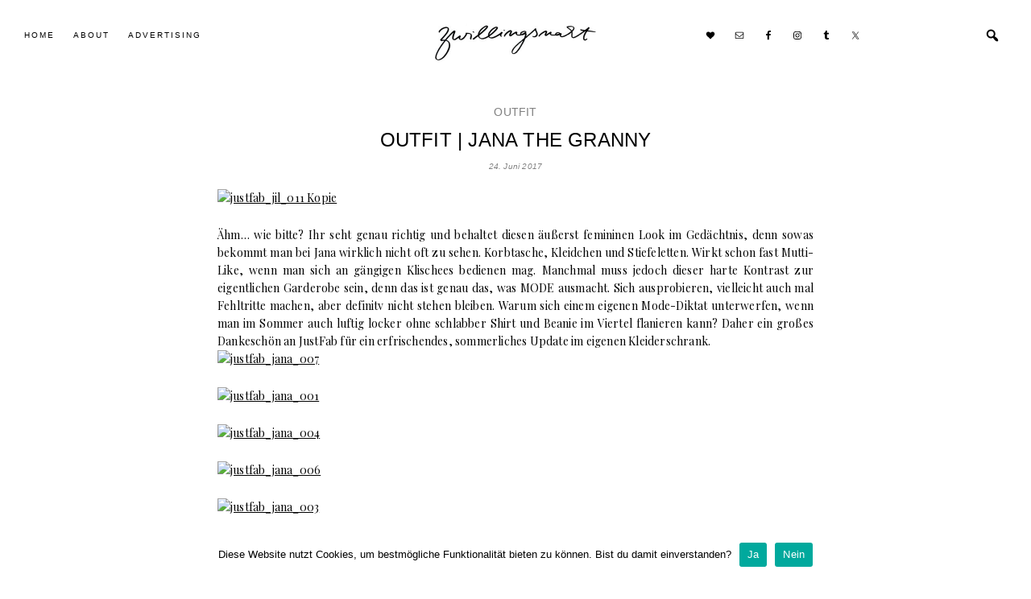

--- FILE ---
content_type: text/html; charset=UTF-8
request_url: https://zwillingsnaht.com/outfit-jana-the-granny/
body_size: 45243
content:
<!DOCTYPE html>
<html lang="de">
<head>
<meta charset="UTF-8">
<meta name="viewport" content="width=device-width, initial-scale=1">
<link rel="profile" href="http://gmpg.org/xfn/11">
<link rel="pingback" href="https://zwillingsnaht.com/xmlrpc.php">

<meta name='robots' content='index, follow, max-image-preview:large, max-snippet:-1, max-video-preview:-1' />
	<style>img:is([sizes="auto" i], [sizes^="auto," i]) { contain-intrinsic-size: 3000px 1500px }</style>
	
	<!-- This site is optimized with the Yoast SEO plugin v25.4 - https://yoast.com/wordpress/plugins/seo/ -->
	<title>Outfit | Jana The Granny - zwillingsnaht</title>
	<link rel="canonical" href="http://zwillingsnaht.com/outfit-jana-the-granny/" />
	<meta property="og:locale" content="de_DE" />
	<meta property="og:type" content="article" />
	<meta property="og:title" content="Outfit | Jana The Granny - zwillingsnaht" />
	<meta property="og:description" content="Ähm&#8230; wie bitte? Ihr seht genau richtig und behaltet diesen äußerst femininen Look im Gedächtnis, denn sowas bekommt man bei Jana wirklich nicht oft...  MORE" />
	<meta property="og:url" content="http://zwillingsnaht.com/outfit-jana-the-granny/" />
	<meta property="og:site_name" content="zwillingsnaht" />
	<meta property="article:publisher" content="https://www.facebook.com/Zwillingsnaht" />
	<meta property="article:published_time" content="2017-06-24T07:09:00+00:00" />
	<meta property="og:image" content="http://zwillingsnaht.com/wp-content/uploads/2018/04/35358304761_07e948dcc5_o.jpg" />
	<meta property="og:image:width" content="700" />
	<meta property="og:image:height" content="1051" />
	<meta property="og:image:type" content="image/jpeg" />
	<meta name="author" content="zwillingsnaht" />
	<meta name="twitter:card" content="summary_large_image" />
	<meta name="twitter:creator" content="@zwillingsnaht" />
	<meta name="twitter:site" content="@zwillingsnaht" />
	<meta name="twitter:label1" content="Verfasst von" />
	<meta name="twitter:data1" content="zwillingsnaht" />
	<meta name="twitter:label2" content="Geschätzte Lesezeit" />
	<meta name="twitter:data2" content="1 Minute" />
	<script type="application/ld+json" class="yoast-schema-graph">{"@context":"https://schema.org","@graph":[{"@type":"WebPage","@id":"http://zwillingsnaht.com/outfit-jana-the-granny/","url":"http://zwillingsnaht.com/outfit-jana-the-granny/","name":"Outfit | Jana The Granny - zwillingsnaht","isPartOf":{"@id":"http://zwillingsnaht.com/#website"},"primaryImageOfPage":{"@id":"http://zwillingsnaht.com/outfit-jana-the-granny/#primaryimage"},"image":{"@id":"http://zwillingsnaht.com/outfit-jana-the-granny/#primaryimage"},"thumbnailUrl":"https://zwillingsnaht.com/wp-content/uploads/2018/04/35358304761_07e948dcc5_o.jpg","datePublished":"2017-06-24T07:09:00+00:00","author":{"@id":"http://zwillingsnaht.com/#/schema/person/789acbb8c7d0ee0f786e608f8bcb7156"},"breadcrumb":{"@id":"http://zwillingsnaht.com/outfit-jana-the-granny/#breadcrumb"},"inLanguage":"de","potentialAction":[{"@type":"ReadAction","target":["http://zwillingsnaht.com/outfit-jana-the-granny/"]}]},{"@type":"ImageObject","inLanguage":"de","@id":"http://zwillingsnaht.com/outfit-jana-the-granny/#primaryimage","url":"https://zwillingsnaht.com/wp-content/uploads/2018/04/35358304761_07e948dcc5_o.jpg","contentUrl":"https://zwillingsnaht.com/wp-content/uploads/2018/04/35358304761_07e948dcc5_o.jpg","width":700,"height":1051},{"@type":"BreadcrumbList","@id":"http://zwillingsnaht.com/outfit-jana-the-granny/#breadcrumb","itemListElement":[{"@type":"ListItem","position":1,"name":"Startseite","item":"http://zwillingsnaht.com/"},{"@type":"ListItem","position":2,"name":"Home","item":"https://zwillingsnaht.com/home/"},{"@type":"ListItem","position":3,"name":"Outfit | Jana The Granny"}]},{"@type":"WebSite","@id":"http://zwillingsnaht.com/#website","url":"http://zwillingsnaht.com/","name":"zwillingsnaht","description":"","potentialAction":[{"@type":"SearchAction","target":{"@type":"EntryPoint","urlTemplate":"http://zwillingsnaht.com/?s={search_term_string}"},"query-input":{"@type":"PropertyValueSpecification","valueRequired":true,"valueName":"search_term_string"}}],"inLanguage":"de"},{"@type":"Person","@id":"http://zwillingsnaht.com/#/schema/person/789acbb8c7d0ee0f786e608f8bcb7156","name":"zwillingsnaht","image":{"@type":"ImageObject","inLanguage":"de","@id":"http://zwillingsnaht.com/#/schema/person/image/","url":"https://secure.gravatar.com/avatar/4babd38439d303aab1155882fbe6d12700f97679f3429be2801b93e05d388247?s=96&d=mm&r=g","contentUrl":"https://secure.gravatar.com/avatar/4babd38439d303aab1155882fbe6d12700f97679f3429be2801b93e05d388247?s=96&d=mm&r=g","caption":"zwillingsnaht"}}]}</script>
	<!-- / Yoast SEO plugin. -->


<link rel='dns-prefetch' href='//fonts.googleapis.com' />
<link rel="alternate" type="application/rss+xml" title="zwillingsnaht &raquo; Feed" href="https://zwillingsnaht.com/feed/" />
<script type="text/javascript">
/* <![CDATA[ */
window._wpemojiSettings = {"baseUrl":"https:\/\/s.w.org\/images\/core\/emoji\/16.0.1\/72x72\/","ext":".png","svgUrl":"https:\/\/s.w.org\/images\/core\/emoji\/16.0.1\/svg\/","svgExt":".svg","source":{"concatemoji":"https:\/\/zwillingsnaht.com\/wp-includes\/js\/wp-emoji-release.min.js?ver=6.8.3"}};
/*! This file is auto-generated */
!function(s,n){var o,i,e;function c(e){try{var t={supportTests:e,timestamp:(new Date).valueOf()};sessionStorage.setItem(o,JSON.stringify(t))}catch(e){}}function p(e,t,n){e.clearRect(0,0,e.canvas.width,e.canvas.height),e.fillText(t,0,0);var t=new Uint32Array(e.getImageData(0,0,e.canvas.width,e.canvas.height).data),a=(e.clearRect(0,0,e.canvas.width,e.canvas.height),e.fillText(n,0,0),new Uint32Array(e.getImageData(0,0,e.canvas.width,e.canvas.height).data));return t.every(function(e,t){return e===a[t]})}function u(e,t){e.clearRect(0,0,e.canvas.width,e.canvas.height),e.fillText(t,0,0);for(var n=e.getImageData(16,16,1,1),a=0;a<n.data.length;a++)if(0!==n.data[a])return!1;return!0}function f(e,t,n,a){switch(t){case"flag":return n(e,"\ud83c\udff3\ufe0f\u200d\u26a7\ufe0f","\ud83c\udff3\ufe0f\u200b\u26a7\ufe0f")?!1:!n(e,"\ud83c\udde8\ud83c\uddf6","\ud83c\udde8\u200b\ud83c\uddf6")&&!n(e,"\ud83c\udff4\udb40\udc67\udb40\udc62\udb40\udc65\udb40\udc6e\udb40\udc67\udb40\udc7f","\ud83c\udff4\u200b\udb40\udc67\u200b\udb40\udc62\u200b\udb40\udc65\u200b\udb40\udc6e\u200b\udb40\udc67\u200b\udb40\udc7f");case"emoji":return!a(e,"\ud83e\udedf")}return!1}function g(e,t,n,a){var r="undefined"!=typeof WorkerGlobalScope&&self instanceof WorkerGlobalScope?new OffscreenCanvas(300,150):s.createElement("canvas"),o=r.getContext("2d",{willReadFrequently:!0}),i=(o.textBaseline="top",o.font="600 32px Arial",{});return e.forEach(function(e){i[e]=t(o,e,n,a)}),i}function t(e){var t=s.createElement("script");t.src=e,t.defer=!0,s.head.appendChild(t)}"undefined"!=typeof Promise&&(o="wpEmojiSettingsSupports",i=["flag","emoji"],n.supports={everything:!0,everythingExceptFlag:!0},e=new Promise(function(e){s.addEventListener("DOMContentLoaded",e,{once:!0})}),new Promise(function(t){var n=function(){try{var e=JSON.parse(sessionStorage.getItem(o));if("object"==typeof e&&"number"==typeof e.timestamp&&(new Date).valueOf()<e.timestamp+604800&&"object"==typeof e.supportTests)return e.supportTests}catch(e){}return null}();if(!n){if("undefined"!=typeof Worker&&"undefined"!=typeof OffscreenCanvas&&"undefined"!=typeof URL&&URL.createObjectURL&&"undefined"!=typeof Blob)try{var e="postMessage("+g.toString()+"("+[JSON.stringify(i),f.toString(),p.toString(),u.toString()].join(",")+"));",a=new Blob([e],{type:"text/javascript"}),r=new Worker(URL.createObjectURL(a),{name:"wpTestEmojiSupports"});return void(r.onmessage=function(e){c(n=e.data),r.terminate(),t(n)})}catch(e){}c(n=g(i,f,p,u))}t(n)}).then(function(e){for(var t in e)n.supports[t]=e[t],n.supports.everything=n.supports.everything&&n.supports[t],"flag"!==t&&(n.supports.everythingExceptFlag=n.supports.everythingExceptFlag&&n.supports[t]);n.supports.everythingExceptFlag=n.supports.everythingExceptFlag&&!n.supports.flag,n.DOMReady=!1,n.readyCallback=function(){n.DOMReady=!0}}).then(function(){return e}).then(function(){var e;n.supports.everything||(n.readyCallback(),(e=n.source||{}).concatemoji?t(e.concatemoji):e.wpemoji&&e.twemoji&&(t(e.twemoji),t(e.wpemoji)))}))}((window,document),window._wpemojiSettings);
/* ]]> */
</script>
<style id='wp-emoji-styles-inline-css' type='text/css'>

	img.wp-smiley, img.emoji {
		display: inline !important;
		border: none !important;
		box-shadow: none !important;
		height: 1em !important;
		width: 1em !important;
		margin: 0 0.07em !important;
		vertical-align: -0.1em !important;
		background: none !important;
		padding: 0 !important;
	}
</style>
<link rel='stylesheet' id='wp-block-library-css' href='https://zwillingsnaht.com/wp-includes/css/dist/block-library/style.min.css?ver=6.8.3' type='text/css' media='all' />
<style id='classic-theme-styles-inline-css' type='text/css'>
/*! This file is auto-generated */
.wp-block-button__link{color:#fff;background-color:#32373c;border-radius:9999px;box-shadow:none;text-decoration:none;padding:calc(.667em + 2px) calc(1.333em + 2px);font-size:1.125em}.wp-block-file__button{background:#32373c;color:#fff;text-decoration:none}
</style>
<style id='global-styles-inline-css' type='text/css'>
:root{--wp--preset--aspect-ratio--square: 1;--wp--preset--aspect-ratio--4-3: 4/3;--wp--preset--aspect-ratio--3-4: 3/4;--wp--preset--aspect-ratio--3-2: 3/2;--wp--preset--aspect-ratio--2-3: 2/3;--wp--preset--aspect-ratio--16-9: 16/9;--wp--preset--aspect-ratio--9-16: 9/16;--wp--preset--color--black: #000000;--wp--preset--color--cyan-bluish-gray: #abb8c3;--wp--preset--color--white: #ffffff;--wp--preset--color--pale-pink: #f78da7;--wp--preset--color--vivid-red: #cf2e2e;--wp--preset--color--luminous-vivid-orange: #ff6900;--wp--preset--color--luminous-vivid-amber: #fcb900;--wp--preset--color--light-green-cyan: #7bdcb5;--wp--preset--color--vivid-green-cyan: #00d084;--wp--preset--color--pale-cyan-blue: #8ed1fc;--wp--preset--color--vivid-cyan-blue: #0693e3;--wp--preset--color--vivid-purple: #9b51e0;--wp--preset--gradient--vivid-cyan-blue-to-vivid-purple: linear-gradient(135deg,rgba(6,147,227,1) 0%,rgb(155,81,224) 100%);--wp--preset--gradient--light-green-cyan-to-vivid-green-cyan: linear-gradient(135deg,rgb(122,220,180) 0%,rgb(0,208,130) 100%);--wp--preset--gradient--luminous-vivid-amber-to-luminous-vivid-orange: linear-gradient(135deg,rgba(252,185,0,1) 0%,rgba(255,105,0,1) 100%);--wp--preset--gradient--luminous-vivid-orange-to-vivid-red: linear-gradient(135deg,rgba(255,105,0,1) 0%,rgb(207,46,46) 100%);--wp--preset--gradient--very-light-gray-to-cyan-bluish-gray: linear-gradient(135deg,rgb(238,238,238) 0%,rgb(169,184,195) 100%);--wp--preset--gradient--cool-to-warm-spectrum: linear-gradient(135deg,rgb(74,234,220) 0%,rgb(151,120,209) 20%,rgb(207,42,186) 40%,rgb(238,44,130) 60%,rgb(251,105,98) 80%,rgb(254,248,76) 100%);--wp--preset--gradient--blush-light-purple: linear-gradient(135deg,rgb(255,206,236) 0%,rgb(152,150,240) 100%);--wp--preset--gradient--blush-bordeaux: linear-gradient(135deg,rgb(254,205,165) 0%,rgb(254,45,45) 50%,rgb(107,0,62) 100%);--wp--preset--gradient--luminous-dusk: linear-gradient(135deg,rgb(255,203,112) 0%,rgb(199,81,192) 50%,rgb(65,88,208) 100%);--wp--preset--gradient--pale-ocean: linear-gradient(135deg,rgb(255,245,203) 0%,rgb(182,227,212) 50%,rgb(51,167,181) 100%);--wp--preset--gradient--electric-grass: linear-gradient(135deg,rgb(202,248,128) 0%,rgb(113,206,126) 100%);--wp--preset--gradient--midnight: linear-gradient(135deg,rgb(2,3,129) 0%,rgb(40,116,252) 100%);--wp--preset--font-size--small: 13px;--wp--preset--font-size--medium: 20px;--wp--preset--font-size--large: 36px;--wp--preset--font-size--x-large: 42px;--wp--preset--spacing--20: 0.44rem;--wp--preset--spacing--30: 0.67rem;--wp--preset--spacing--40: 1rem;--wp--preset--spacing--50: 1.5rem;--wp--preset--spacing--60: 2.25rem;--wp--preset--spacing--70: 3.38rem;--wp--preset--spacing--80: 5.06rem;--wp--preset--shadow--natural: 6px 6px 9px rgba(0, 0, 0, 0.2);--wp--preset--shadow--deep: 12px 12px 50px rgba(0, 0, 0, 0.4);--wp--preset--shadow--sharp: 6px 6px 0px rgba(0, 0, 0, 0.2);--wp--preset--shadow--outlined: 6px 6px 0px -3px rgba(255, 255, 255, 1), 6px 6px rgba(0, 0, 0, 1);--wp--preset--shadow--crisp: 6px 6px 0px rgba(0, 0, 0, 1);}:where(.is-layout-flex){gap: 0.5em;}:where(.is-layout-grid){gap: 0.5em;}body .is-layout-flex{display: flex;}.is-layout-flex{flex-wrap: wrap;align-items: center;}.is-layout-flex > :is(*, div){margin: 0;}body .is-layout-grid{display: grid;}.is-layout-grid > :is(*, div){margin: 0;}:where(.wp-block-columns.is-layout-flex){gap: 2em;}:where(.wp-block-columns.is-layout-grid){gap: 2em;}:where(.wp-block-post-template.is-layout-flex){gap: 1.25em;}:where(.wp-block-post-template.is-layout-grid){gap: 1.25em;}.has-black-color{color: var(--wp--preset--color--black) !important;}.has-cyan-bluish-gray-color{color: var(--wp--preset--color--cyan-bluish-gray) !important;}.has-white-color{color: var(--wp--preset--color--white) !important;}.has-pale-pink-color{color: var(--wp--preset--color--pale-pink) !important;}.has-vivid-red-color{color: var(--wp--preset--color--vivid-red) !important;}.has-luminous-vivid-orange-color{color: var(--wp--preset--color--luminous-vivid-orange) !important;}.has-luminous-vivid-amber-color{color: var(--wp--preset--color--luminous-vivid-amber) !important;}.has-light-green-cyan-color{color: var(--wp--preset--color--light-green-cyan) !important;}.has-vivid-green-cyan-color{color: var(--wp--preset--color--vivid-green-cyan) !important;}.has-pale-cyan-blue-color{color: var(--wp--preset--color--pale-cyan-blue) !important;}.has-vivid-cyan-blue-color{color: var(--wp--preset--color--vivid-cyan-blue) !important;}.has-vivid-purple-color{color: var(--wp--preset--color--vivid-purple) !important;}.has-black-background-color{background-color: var(--wp--preset--color--black) !important;}.has-cyan-bluish-gray-background-color{background-color: var(--wp--preset--color--cyan-bluish-gray) !important;}.has-white-background-color{background-color: var(--wp--preset--color--white) !important;}.has-pale-pink-background-color{background-color: var(--wp--preset--color--pale-pink) !important;}.has-vivid-red-background-color{background-color: var(--wp--preset--color--vivid-red) !important;}.has-luminous-vivid-orange-background-color{background-color: var(--wp--preset--color--luminous-vivid-orange) !important;}.has-luminous-vivid-amber-background-color{background-color: var(--wp--preset--color--luminous-vivid-amber) !important;}.has-light-green-cyan-background-color{background-color: var(--wp--preset--color--light-green-cyan) !important;}.has-vivid-green-cyan-background-color{background-color: var(--wp--preset--color--vivid-green-cyan) !important;}.has-pale-cyan-blue-background-color{background-color: var(--wp--preset--color--pale-cyan-blue) !important;}.has-vivid-cyan-blue-background-color{background-color: var(--wp--preset--color--vivid-cyan-blue) !important;}.has-vivid-purple-background-color{background-color: var(--wp--preset--color--vivid-purple) !important;}.has-black-border-color{border-color: var(--wp--preset--color--black) !important;}.has-cyan-bluish-gray-border-color{border-color: var(--wp--preset--color--cyan-bluish-gray) !important;}.has-white-border-color{border-color: var(--wp--preset--color--white) !important;}.has-pale-pink-border-color{border-color: var(--wp--preset--color--pale-pink) !important;}.has-vivid-red-border-color{border-color: var(--wp--preset--color--vivid-red) !important;}.has-luminous-vivid-orange-border-color{border-color: var(--wp--preset--color--luminous-vivid-orange) !important;}.has-luminous-vivid-amber-border-color{border-color: var(--wp--preset--color--luminous-vivid-amber) !important;}.has-light-green-cyan-border-color{border-color: var(--wp--preset--color--light-green-cyan) !important;}.has-vivid-green-cyan-border-color{border-color: var(--wp--preset--color--vivid-green-cyan) !important;}.has-pale-cyan-blue-border-color{border-color: var(--wp--preset--color--pale-cyan-blue) !important;}.has-vivid-cyan-blue-border-color{border-color: var(--wp--preset--color--vivid-cyan-blue) !important;}.has-vivid-purple-border-color{border-color: var(--wp--preset--color--vivid-purple) !important;}.has-vivid-cyan-blue-to-vivid-purple-gradient-background{background: var(--wp--preset--gradient--vivid-cyan-blue-to-vivid-purple) !important;}.has-light-green-cyan-to-vivid-green-cyan-gradient-background{background: var(--wp--preset--gradient--light-green-cyan-to-vivid-green-cyan) !important;}.has-luminous-vivid-amber-to-luminous-vivid-orange-gradient-background{background: var(--wp--preset--gradient--luminous-vivid-amber-to-luminous-vivid-orange) !important;}.has-luminous-vivid-orange-to-vivid-red-gradient-background{background: var(--wp--preset--gradient--luminous-vivid-orange-to-vivid-red) !important;}.has-very-light-gray-to-cyan-bluish-gray-gradient-background{background: var(--wp--preset--gradient--very-light-gray-to-cyan-bluish-gray) !important;}.has-cool-to-warm-spectrum-gradient-background{background: var(--wp--preset--gradient--cool-to-warm-spectrum) !important;}.has-blush-light-purple-gradient-background{background: var(--wp--preset--gradient--blush-light-purple) !important;}.has-blush-bordeaux-gradient-background{background: var(--wp--preset--gradient--blush-bordeaux) !important;}.has-luminous-dusk-gradient-background{background: var(--wp--preset--gradient--luminous-dusk) !important;}.has-pale-ocean-gradient-background{background: var(--wp--preset--gradient--pale-ocean) !important;}.has-electric-grass-gradient-background{background: var(--wp--preset--gradient--electric-grass) !important;}.has-midnight-gradient-background{background: var(--wp--preset--gradient--midnight) !important;}.has-small-font-size{font-size: var(--wp--preset--font-size--small) !important;}.has-medium-font-size{font-size: var(--wp--preset--font-size--medium) !important;}.has-large-font-size{font-size: var(--wp--preset--font-size--large) !important;}.has-x-large-font-size{font-size: var(--wp--preset--font-size--x-large) !important;}
:where(.wp-block-post-template.is-layout-flex){gap: 1.25em;}:where(.wp-block-post-template.is-layout-grid){gap: 1.25em;}
:where(.wp-block-columns.is-layout-flex){gap: 2em;}:where(.wp-block-columns.is-layout-grid){gap: 2em;}
:root :where(.wp-block-pullquote){font-size: 1.5em;line-height: 1.6;}
</style>
<link rel='stylesheet' id='cookie-notice-front-css' href='https://zwillingsnaht.com/wp-content/plugins/cookie-notice2/css/front.min.css?ver=6.8.3' type='text/css' media='all' />
<link rel='stylesheet' id='dashicons-css' href='https://zwillingsnaht.com/wp-includes/css/dashicons.min.css?ver=6.8.3' type='text/css' media='all' />
<link rel='stylesheet' id='bbs-style-css' href='https://zwillingsnaht.com/wp-content/themes/zwillingsnaht/style.css?ver=6.8.3' type='text/css' media='all' />
<link rel='stylesheet' id='fonts-css' href='https://fonts.googleapis.com/css?family=Poppins%3A400%2C600%2C500%2C700%7CPlayfair+Display%3A400%2C400italic%2C700italic%2C700&#038;ver=6.8.3' type='text/css' media='all' />
<link rel='stylesheet' id='bbs-woocommerce-css' href='https://zwillingsnaht.com/wp-content/themes/zwillingsnaht/css/woocommerce.css?ver=6.8.3' type='text/css' media='all' />
<link rel='stylesheet' id='simple-social-icons-font-css' href='https://zwillingsnaht.com/wp-content/plugins/simple-social-icons/css/style.css?ver=3.0.2' type='text/css' media='all' />
<script type="text/javascript" id="cookie-notice-front-js-extra">
/* <![CDATA[ */
var cnArgs = {"ajaxUrl":"https:\/\/zwillingsnaht.com\/wp-admin\/admin-ajax.php","nonce":"f126b077bc","hideEffect":"fade","position":"bottom","onScroll":"0","onScrollOffset":"100","onClick":"0","cookieName":"cookie_notice_accepted","cookieTime":"2592000","cookieTimeRejected":"2592000","cookiePath":"\/","cookieDomain":"","redirection":"1","cache":"0","refuse":"1","revokeCookies":"0","revokeCookiesOpt":"automatic","secure":"1","coronabarActive":"0"};
/* ]]> */
</script>
<script type="text/javascript" src="https://zwillingsnaht.com/wp-content/plugins/cookie-notice2/js/front.min.js?ver=1.3.2" id="cookie-notice-front-js"></script>
<script type="text/javascript" src="https://zwillingsnaht.com/wp-includes/js/jquery/jquery.min.js?ver=3.7.1" id="jquery-core-js"></script>
<script type="text/javascript" src="https://zwillingsnaht.com/wp-includes/js/jquery/jquery-migrate.min.js?ver=3.4.1" id="jquery-migrate-js"></script>
<script type="text/javascript" src="https://zwillingsnaht.com/wp-content/themes/zwillingsnaht/js/global.js?ver=1" id="bbs-global-js"></script>
<script type="text/javascript" src="https://zwillingsnaht.com/wp-content/themes/zwillingsnaht/js/headhesive.min.js?ver=1" id="headhesive-js"></script>
<script type="text/javascript" src="https://zwillingsnaht.com/wp-content/themes/zwillingsnaht/js/fitvids.js?ver=1" id="fitvids-js"></script>
<script></script><link rel="https://api.w.org/" href="https://zwillingsnaht.com/wp-json/" /><link rel="alternate" title="JSON" type="application/json" href="https://zwillingsnaht.com/wp-json/wp/v2/posts/2459" /><link rel="EditURI" type="application/rsd+xml" title="RSD" href="https://zwillingsnaht.com/xmlrpc.php?rsd" />
<meta name="generator" content="WordPress 6.8.3" />
<link rel='shortlink' href='https://zwillingsnaht.com/?p=2459' />
<link rel="alternate" title="oEmbed (JSON)" type="application/json+oembed" href="https://zwillingsnaht.com/wp-json/oembed/1.0/embed?url=https%3A%2F%2Fzwillingsnaht.com%2Foutfit-jana-the-granny%2F" />
<link rel="alternate" title="oEmbed (XML)" type="text/xml+oembed" href="https://zwillingsnaht.com/wp-json/oembed/1.0/embed?url=https%3A%2F%2Fzwillingsnaht.com%2Foutfit-jana-the-granny%2F&#038;format=xml" />
<!-- Analytics by WP Statistics - https://wp-statistics.com -->
<style type="text/css">

a,
.nav ul > li a,
.nav ul .current-menu-item > a,
.nav ul .sub-menu > li a {
    color: ;
}

a:hover,
.nav ul > li a:hover,
.nav ul .current-menu-item > a:hover,
.nav ul .sub-menu > li a:hover,
.nav ul .sub-menu .current-menu-item > a:hover {
    color: ;
}

.entry-title a,
.rpwe-title a {
	color: ;
}

.entry-title a:hover,
.rpwe-title a:hover {
	color: ;
}

button,
input[type="button"],
input[type="reset"],
input[type="submit"],
.button,
.woocommerce #respond input#submit,
.woocommerce a.button,
.woocommerce button.button,
.woocommerce input.button {
    background:  !important;
    color:  !important;
    border-color:  !important;
}

button:hover,
input:hover[type="button"],
input:hover[type="reset"],
input:hover[type="submit"],
.button:hover,
.woocommerce #respond input#submit:hover,
.woocommerce a.button:hover, .woocommerce button.button:hover,
.woocommerce input.button:hover {
    background:  !important;
    border-color:  !important;
}

input:focus,
textarea:focus {
    border-color: ;
}

.site-header .site-title a {
    color: ;
}

.site-header .nav ul > li > a,
.icon-responsive-nav {
    color: ;
}

.nav ul > li a:hover,
.nav ul .current-menu-item > a:hover,
.nav ul .sub-menu > li a:hover,
.nav ul .sub-menu .current-menu-item > a:hover {
    color: ;
}

</style><meta name="generator" content="Powered by WPBakery Page Builder - drag and drop page builder for WordPress."/>
<meta name="generator" content="Powered by Slider Revolution 6.7.35 - responsive, Mobile-Friendly Slider Plugin for WordPress with comfortable drag and drop interface." />
<script>function setREVStartSize(e){
			//window.requestAnimationFrame(function() {
				window.RSIW = window.RSIW===undefined ? window.innerWidth : window.RSIW;
				window.RSIH = window.RSIH===undefined ? window.innerHeight : window.RSIH;
				try {
					var pw = document.getElementById(e.c).parentNode.offsetWidth,
						newh;
					pw = pw===0 || isNaN(pw) || (e.l=="fullwidth" || e.layout=="fullwidth") ? window.RSIW : pw;
					e.tabw = e.tabw===undefined ? 0 : parseInt(e.tabw);
					e.thumbw = e.thumbw===undefined ? 0 : parseInt(e.thumbw);
					e.tabh = e.tabh===undefined ? 0 : parseInt(e.tabh);
					e.thumbh = e.thumbh===undefined ? 0 : parseInt(e.thumbh);
					e.tabhide = e.tabhide===undefined ? 0 : parseInt(e.tabhide);
					e.thumbhide = e.thumbhide===undefined ? 0 : parseInt(e.thumbhide);
					e.mh = e.mh===undefined || e.mh=="" || e.mh==="auto" ? 0 : parseInt(e.mh,0);
					if(e.layout==="fullscreen" || e.l==="fullscreen")
						newh = Math.max(e.mh,window.RSIH);
					else{
						e.gw = Array.isArray(e.gw) ? e.gw : [e.gw];
						for (var i in e.rl) if (e.gw[i]===undefined || e.gw[i]===0) e.gw[i] = e.gw[i-1];
						e.gh = e.el===undefined || e.el==="" || (Array.isArray(e.el) && e.el.length==0)? e.gh : e.el;
						e.gh = Array.isArray(e.gh) ? e.gh : [e.gh];
						for (var i in e.rl) if (e.gh[i]===undefined || e.gh[i]===0) e.gh[i] = e.gh[i-1];
											
						var nl = new Array(e.rl.length),
							ix = 0,
							sl;
						e.tabw = e.tabhide>=pw ? 0 : e.tabw;
						e.thumbw = e.thumbhide>=pw ? 0 : e.thumbw;
						e.tabh = e.tabhide>=pw ? 0 : e.tabh;
						e.thumbh = e.thumbhide>=pw ? 0 : e.thumbh;
						for (var i in e.rl) nl[i] = e.rl[i]<window.RSIW ? 0 : e.rl[i];
						sl = nl[0];
						for (var i in nl) if (sl>nl[i] && nl[i]>0) { sl = nl[i]; ix=i;}
						var m = pw>(e.gw[ix]+e.tabw+e.thumbw) ? 1 : (pw-(e.tabw+e.thumbw)) / (e.gw[ix]);
						newh =  (e.gh[ix] * m) + (e.tabh + e.thumbh);
					}
					var el = document.getElementById(e.c);
					if (el!==null && el) el.style.height = newh+"px";
					el = document.getElementById(e.c+"_wrapper");
					if (el!==null && el) {
						el.style.height = newh+"px";
						el.style.display = "block";
					}
				} catch(e){
					console.log("Failure at Presize of Slider:" + e)
				}
			//});
		  };</script>
<noscript><style> .wpb_animate_when_almost_visible { opacity: 1; }</style></noscript><style id='custom-css-pro'>
@media only screen 
and (max-width : 736px) { 
    
    .top-menu .social-media-menu {
    right: 0px !important;
}

.sbi_photo.sbi_imgLiquid_bgSize.sbi_imgLiquid_ready {
    height: 20vh !important;
}

#sb_instagram.sbi_col_10 #sbi_images .sbi_item, #sb_instagram.sbi_col_3 #sbi_images .sbi_item, #sb_instagram.sbi_col_4 #sbi_images .sbi_item, #sb_instagram.sbi_col_5 #sbi_images .sbi_item, #sb_instagram.sbi_col_6 #sbi_images .sbi_item, #sb_instagram.sbi_col_7 #sbi_images .sbi_item, #sb_instagram.sbi_col_8 #sbi_images .sbi_item, #sb_instagram.sbi_col_9 #sbi_images .sbi_item {
    height: auto !important;
    width: 33%;
}

.forcefullwidth_wrapper_tp_banner {
    margin-bottom: 50px !important;
}


}


html, body{
    background-color: #ffffff;
    font-family: 'Playfair Display', serif;
        letter-spacing: 0.2px;
}

.site-footer {
    background: #fff;
    margin: 0;
    color: #000;
}


.site-title a img {

    margin: 5px auto;
}

.entry-content img{
    width: 100%;
}


p a {
    color: #000;
    text-decoration: underline;
}

.shopthepost-widget {
    margin: 10px 0px 20px 0px;
}

.sd-social-icon .sd-content ul li.share-facebook[class*="share-"] a.sd-button{
    color: black !important;
}

.sd-social-icon .sd-content ul li.share-twitter[class*="share-"] a.sd-button{
    color: black !important;
}

.sd-social-icon .sd-content ul li.share-tumblr[class*="share-"] a.sd-button{
    color: black !important;
}

.sd-social-icon .sd-content ul li.share-pinterest[class*="share-"] a.sd-button{
    color: black !important;
}

.sd-social-icon .sd-content ul li.share-facebook[class*="share-"] a.sd-button{
    color: black !important;
}

#unterseite{
   width: 740px;
}

h1, h2, h3, h4, h5, h6 {
    font-weight: 400;
}
button, input[type="button"], input[type="reset"], input[type="submit"], .button, h1, h2, h3, h4, h5, h6, .entry-meta.cats-and-tags, .rpwe-time, .entry-footer, .nav > ul > li > a, .comment-meta, .site-info, .featured-widget .metaslider .caption, .nav-previous a, .nav-next a, .demo_store, .woocommerce-tabs .tabs li a, th{

      font-family: "Open Sans",sans-serif;

}

i {
    background: white !important;
}

.entry-meta.posted-on{
    font-size: 10px;
    
      font-family: "Open Sans",sans-serif;
}

.cat-links{
}

.titelfont{
        font-family: "Montserrat",sans-serif;
    font-weight: 600;
    background: #fff;
    border: 0px solid black;
    padding: 10px;
    color: black !important;
    font-size: 16px !important;
    
}

.site-footer a {
       text-decoration: underline;

    color: #000;
}

.site-container {
    max-width: 1950px;
}

button, input[type="button"], input[type="reset"], input[type="submit"], .button {
  
}

.tp-revslider-slidesli{
    filter: grayscale(100%);
}

.tp-revslider-slidesli:hover{
    filter: none !important;
}

.tp-revslider-slidesli.active-revslide{
    filter: grayscale(100%);
}

.tp-caption {
    padding: 3px 8px 3px 8px !important;
     font-family: "Open Sans",sans-serif;
}

.nav ul li a{
    letter-spacing: 2px;
}

.tags-links{
    display: none;
}

.tags-links {
    font-size: 11px;
    letter-spacing: 2px;
}

.wp-statistics-opt-out p {
    margin-bottom: 0px;
    padding-top: 5px;
}

#cookie-notice .button.bootstrap:focus, #cookie-notice .button.bootstrap:hover {
    color: #000;
    background-color: transparent;

}

#cookie-notice .button.bootstrap {
   
    color: #000;
    text-shadow: none;
    background-color: transparent;
   
    background-image: none;
   border: 0px;
    border-color: none;
    box-shadow: none;
   
    -webkit-border-radius: 0px;
    -moz-border-radius: 0px;
    border-radius: 0px;
}

.tp-revslider-slidesli.active-revslide:hover{
    filter: none !important;
}




.search-toggle form {
    top: 60px;
  
    right: 5px;
}

.title-area {

    padding: 15px 0px 15px 0px ;
}

.top-menu .social-media-menu {
    right: 200px;
}</style></head>

<body class="wp-singular post-template-default single single-post postid-2459 single-format-standard wp-theme-zwillingsnaht cookies-not-set wpb-js-composer js-comp-ver-8.3.1 vc_responsive">

	<div class="site-container">

		<header class="site-header top-menu" role="banner">
			<div class="nav"><ul id="menu-main" class="nav"><li id="menu-item-1148" class="menu-item menu-item-type-post_type menu-item-object-page current_page_parent menu-item-1148"><a href="https://zwillingsnaht.com/home/">Home</a></li>
<li id="menu-item-1149" class="menu-item menu-item-type-post_type menu-item-object-page menu-item-1149"><a href="https://zwillingsnaht.com/abou/">About</a></li>
<li id="menu-item-1150" class="menu-item menu-item-type-post_type menu-item-object-page menu-item-1150"><a href="https://zwillingsnaht.com/advertising/">Advertising</a></li>
</ul></div>			<div class="title-area">
				<h1 class="site-title">
					<a href="https://zwillingsnaht.com/" rel="home">
													<img
								src="https://zwillingsnaht.com/wp-content/uploads/2018/04/cropped-logo_2.jpg"
								width="400"
								height="140"
								line-height="140"
								alt=""
							>
											</a>
				</h1>
			</div>
							<div id="social-media-menu" class="social-media-menu widget-area">
					<div id="simple-social-icons-2" class="widget simple-social-icons"><ul class="aligncenter"><li class="ssi-bloglovin"><a href="https://www.bloglovin.com/blogs/zwillingsnaht-3875480" target="_blank" rel="noopener noreferrer"><svg role="img" class="social-bloglovin" aria-labelledby="social-bloglovin-2"><title id="social-bloglovin-2">Bloglovin</title><use xlink:href="https://zwillingsnaht.com/wp-content/plugins/simple-social-icons/symbol-defs.svg#social-bloglovin"></use></svg></a></li><li class="ssi-email"><a href="http://zwillingsnaht@googlemail.com" target="_blank" rel="noopener noreferrer"><svg role="img" class="social-email" aria-labelledby="social-email-2"><title id="social-email-2">E-Mail</title><use xlink:href="https://zwillingsnaht.com/wp-content/plugins/simple-social-icons/symbol-defs.svg#social-email"></use></svg></a></li><li class="ssi-facebook"><a href="https://www.facebook.com/Zwillingsnaht" target="_blank" rel="noopener noreferrer"><svg role="img" class="social-facebook" aria-labelledby="social-facebook-2"><title id="social-facebook-2">Facebook</title><use xlink:href="https://zwillingsnaht.com/wp-content/plugins/simple-social-icons/symbol-defs.svg#social-facebook"></use></svg></a></li><li class="ssi-instagram"><a href="https://www.instagram.com/zwillingsnaht/" target="_blank" rel="noopener noreferrer"><svg role="img" class="social-instagram" aria-labelledby="social-instagram-2"><title id="social-instagram-2">Instagram</title><use xlink:href="https://zwillingsnaht.com/wp-content/plugins/simple-social-icons/symbol-defs.svg#social-instagram"></use></svg></a></li><li class="ssi-tumblr"><a href="http://zwillingsnaht.tumblr.com" target="_blank" rel="noopener noreferrer"><svg role="img" class="social-tumblr" aria-labelledby="social-tumblr-2"><title id="social-tumblr-2">Tumblr</title><use xlink:href="https://zwillingsnaht.com/wp-content/plugins/simple-social-icons/symbol-defs.svg#social-tumblr"></use></svg></a></li><li class="ssi-twitter"><a href="https://twitter.com/zwillingsnaht" target="_blank" rel="noopener noreferrer"><svg role="img" class="social-twitter" aria-labelledby="social-twitter-2"><title id="social-twitter-2">Twitter</title><use xlink:href="https://zwillingsnaht.com/wp-content/plugins/simple-social-icons/symbol-defs.svg#social-twitter"></use></svg></a></li></ul></div>				</div><!-- #social-media-menu -->
						<div class="search-toggle">
				<i class="dashicons dashicons-search"></i>
				<form role="search" method="get" class="search-form" action="https://zwillingsnaht.com/">
				<label>
					<span class="screen-reader-text">Suche nach:</span>
					<input type="search" class="search-field" placeholder="Suchen …" value="" name="s" />
				</label>
				<input type="submit" class="search-submit" value="Suchen" />
			</form>			</div>
		</header><!-- #masthead -->

		
		<div class="site-inner">
			<div class="wrap">
	<div id="primary" class="content-area full-width-content">
		<main id="main" class="site-main" role="main">

		
			
<article id="post-2459" class="post-2459 post type-post status-publish format-standard has-post-thumbnail hentry category-outfit">
	<header class="entry-header">
		<div class="entry-meta cats-and-tags">
			<span class="cat-links"><a href="https://zwillingsnaht.com/category/outfit/" rel="category tag">outfit</a></span>		</div><!-- .entry-meta -->

		<h1 class="entry-title">Outfit | Jana The Granny</h1>
		<div class="entry-meta posted-on">
			<span class="posted-on"><a href="https://zwillingsnaht.com/outfit-jana-the-granny/" rel="bookmark"><time class="entry-date published updated" datetime="2017-06-24T09:09:00+02:00">24. Juni 2017</time></a></span>		</div><!-- .entry-meta -->
	</header><!-- .entry-header -->

	<div class="entry-content">
		<p><a data-flickr-embed="true" href="https://www.flickr.com/photos/jil_jana_zwillingsnaht/35358304761/in/dateposted-friend/" title="justfab_jil_011 Kopie"><img fetchpriority="high" decoding="async" alt="justfab_jil_011 Kopie" height="1051" src="https://c1.staticflickr.com/5/4281/35358304761_07e948dcc5_o.jpg" width="700" /></a></p>
<div style="text-align: justify;">Ähm&#8230; wie bitte? Ihr seht genau richtig und behaltet diesen äußerst femininen Look im Gedächtnis, denn sowas bekommt man bei Jana wirklich nicht oft zu sehen. Korbtasche, Kleidchen und Stiefeletten. Wirkt schon fast Mutti-Like, wenn man sich an gängigen Klischees bedienen mag. Manchmal muss jedoch dieser harte Kontrast zur eigentlichen Garderobe sein, denn das ist genau das, was MODE ausmacht. Sich ausprobieren, vielleicht auch mal Fehltritte machen, aber definitv nicht stehen bleiben. Warum sich einem eigenen Mode-Diktat unterwerfen, wenn man im Sommer auch luftig locker ohne schlabber Shirt und Beanie im Viertel flanieren kann? Daher ein großes Dankeschön an <a href="http://www.justfab.de/">JustFab</a> für ein erfrischendes, sommerliches Update im eigenen Kleiderschrank.</div>
<p><a data-flickr-embed="true" href="https://www.flickr.com/photos/jil_jana_zwillingsnaht/35488735775/in/album-72157682559845833/" title="justfab_jana_007"><img decoding="async" alt="justfab_jana_007" height="466" src="https://c1.staticflickr.com/5/4266/35488735775_fd87811ce6_o.jpg" width="700" /></a></p>
<p><a data-flickr-embed="true" href="https://www.flickr.com/photos/jil_jana_zwillingsnaht/35488736075/in/album-72157682559845833/" title="justfab_jana_001"><img decoding="async" alt="justfab_jana_001" height="1051" src="https://c1.staticflickr.com/5/4213/35488736075_9081d36dc3_o.jpg" width="700" /></a></p>
<p><a data-flickr-embed="true" href="https://www.flickr.com/photos/jil_jana_zwillingsnaht/35449271926/in/album-72157682559845833/" title="justfab_jana_004"><img loading="lazy" decoding="async" alt="justfab_jana_004" height="1051" src="https://c1.staticflickr.com/5/4255/35449271926_06a7e86da0_o.jpg" width="700" /></a></p>
<p><a data-flickr-embed="true" href="https://www.flickr.com/photos/jil_jana_zwillingsnaht/35449271786/in/album-72157682559845833/" title="justfab_jana_006"><img loading="lazy" decoding="async" alt="justfab_jana_006" height="1051" src="https://c1.staticflickr.com/5/4242/35449271786_8fde8084e4_o.jpg" width="700" /></a></p>
<p><a data-flickr-embed="true" href="https://www.flickr.com/photos/jil_jana_zwillingsnaht/35488735565/in/album-72157682559845833/" title="justfab_jana_003"><img loading="lazy" decoding="async" alt="justfab_jana_003" height="1051" src="https://c1.staticflickr.com/5/4260/35488735565_338dc182a5_o.jpg" width="700" /></a></p>
<p><a data-flickr-embed="true" href="https://www.flickr.com/photos/jil_jana_zwillingsnaht/35488735875/in/album-72157682559845833/" title="justfab_jana_005"><img loading="lazy" decoding="async" alt="justfab_jana_005" height="1051" src="https://c1.staticflickr.com/5/4206/35488735875_eedc6b7c3a_o.jpg" width="700" /></a></p>
<p><a data-flickr-embed="true" href="https://www.flickr.com/photos/jil_jana_zwillingsnaht/35488735685/in/album-72157682559845833/" title="justfab_jana_008"><img loading="lazy" decoding="async" alt="justfab_jana_008" height="466" src="https://c1.staticflickr.com/5/4215/35488735685_333d615e6a_o.jpg" width="700" /></a></p>
<p><a data-flickr-embed="true" href="https://www.flickr.com/photos/jil_jana_zwillingsnaht/35488735995/in/album-72157682559845833/" title="justfab_jana_002"><img loading="lazy" decoding="async" alt="justfab_jana_002" height="1051" src="https://c1.staticflickr.com/5/4264/35488735995_a1c38f6092_o.jpg" width="700" /></a></p>
<p><a data-flickr-embed="true" href="https://www.flickr.com/photos/jil_jana_zwillingsnaht/35488830385/in/dateposted-friend/" title="justfab_jil_010 Kopie"><img loading="lazy" decoding="async" alt="justfab_jil_010 Kopie" height="1051" src="https://c1.staticflickr.com/5/4241/35488830385_e2284bc665_o.jpg" width="700" /></a></p>
<div style="text-align: center;"><span style="background-color: white; color: black;">glasses <b>EYEBUYDIRECT </b>*</span><span style="background-color: white; color: black;">&nbsp;<i><a href="http://td.oo34.net/cl/?aaid=jurm8ly8alo672a9&amp;ein=kvuaj1ynmb6s5gr3&amp;paid=91klz57zjogczjyt">similar</a></i></span><br /><span style="background-color: white; color: black;">dress<b>&nbsp;<a href="https://www.justfab.de/products/Belted-Shirt-Dress-DY1721157-4820?psrc=browse:apparel:New-Arrivals">JUSTFAB</a>&nbsp;</b>*</span><br /><span style="background-color: white; color: black;">bag <b><a href="https://www.justfab.de/products/Eddie-TE1721237-8279?psrc=browse:new-arrivals-stm:products">JUSTFAB</a>&nbsp;</b></span><span style="background-color: white;">*</span><br /><span style="background-color: white;">shoes&nbsp;</span><b><a href="https://www.justfab.de/products/Lynn-BS1719965-0001?psrc=browse:shoes:allboots">JUSTFAB</a>&nbsp;</b><span style="background-color: white;">*</span></div>
<div style="text-align: center;"><span style="background-color: white;">watch <b>SWATCH </b>*<b>&nbsp;<i><a href="http://td.oo34.net/cl/?aaid=p4tvenswpxr9omt6&amp;ein=k3qzcy2a8rsv7l5h&amp;paid=91klz57zjogczjyt">similar</a></i></b></span><b><br /></b><span style="background-color: white;"><br /></span></div>
<p></p>
<div data-td-args="{'widget':'9v0anehkl76yr1d4'}"></div>
<div style="text-align: center;"></div>

			</div><!-- .entry-content -->

</article><!-- #post-## -->

<script>
jQuery(".sharedaddy.sd-sharing-enabled").insertAfter(".td-widget");
</script>
			
	<nav class="navigation post-navigation" aria-label="Beiträge">
		<h2 class="screen-reader-text">Beitragsnavigation</h2>
		<div class="nav-links"><div class="nav-previous"><a href="https://zwillingsnaht.com/event-where-radisson-blu-takes-us/" rel="prev">Event | Where Radisson Blu Takes Us</a></div><div class="nav-next"><a href="https://zwillingsnaht.com/outfit-schoene-bilder-in-einem-feld/" rel="next">Outfit | Schöne Bilder in einem Feld</a></div></div>
	</nav>
			
		
		</main><!-- #main -->
	</div><!-- #primary -->

		</div><!-- .wrap -->
		</div><!-- .site-inner -->

		
		<footer id="colophon" class="site-footer" role="contentinfo">
			<div class="wrap">

				
				<div class="">
					<p class="site-info">&copy; Copyright 2026 by zwillingsnaht. Design by Simon Schuberth. All Rights Reserved. | <a href="https://zwillingsnaht.com/impressum/">IMPRESSUM</a> | <a href="https://zwillingsnaht.com/datenschutz/">Datenschutz</a> </p><!-- .site-info -->
				</div>
			</div>
		</footer><!-- #colophon -->

	
		<script>
			window.RS_MODULES = window.RS_MODULES || {};
			window.RS_MODULES.modules = window.RS_MODULES.modules || {};
			window.RS_MODULES.waiting = window.RS_MODULES.waiting || [];
			window.RS_MODULES.defered = true;
			window.RS_MODULES.moduleWaiting = window.RS_MODULES.moduleWaiting || {};
			window.RS_MODULES.type = 'compiled';
		</script>
		<script type="speculationrules">
{"prefetch":[{"source":"document","where":{"and":[{"href_matches":"\/*"},{"not":{"href_matches":["\/wp-*.php","\/wp-admin\/*","\/wp-content\/uploads\/*","\/wp-content\/*","\/wp-content\/plugins\/*","\/wp-content\/themes\/zwillingsnaht\/*","\/*\\?(.+)"]}},{"not":{"selector_matches":"a[rel~=\"nofollow\"]"}},{"not":{"selector_matches":".no-prefetch, .no-prefetch a"}}]},"eagerness":"conservative"}]}
</script>
<style type="text/css" media="screen">#simple-social-icons-2 ul li a, #simple-social-icons-2 ul li a:hover, #simple-social-icons-2 ul li a:focus { background-color: #ffffff !important; border-radius: 0px; color: #000000 !important; border: 0px #ffffff solid !important; font-size: 12px; padding: 6px; }  #simple-social-icons-2 ul li a:hover, #simple-social-icons-2 ul li a:focus { background-color: #ffffff !important; border-color: #ffffff !important; color: #555555 !important; }  #simple-social-icons-2 ul li a:focus { outline: 1px dotted #ffffff !important; }</style><link rel='stylesheet' id='rs-plugin-settings-css' href='//zwillingsnaht.com/wp-content/plugins/revslider/sr6/assets/css/rs6.css?ver=6.7.35' type='text/css' media='all' />
<style id='rs-plugin-settings-inline-css' type='text/css'>
#rs-demo-id {}
</style>
<script type="text/javascript" src="//zwillingsnaht.com/wp-content/plugins/revslider/sr6/assets/js/rbtools.min.js?ver=6.7.29" defer async id="tp-tools-js"></script>
<script type="text/javascript" src="//zwillingsnaht.com/wp-content/plugins/revslider/sr6/assets/js/rs6.min.js?ver=6.7.35" defer async id="revmin-js"></script>
<script type="text/javascript" src="https://zwillingsnaht.com/wp-content/themes/zwillingsnaht/js/navigation.js?ver=20120206" id="bbs-navigation-js"></script>
<script type="text/javascript" src="https://zwillingsnaht.com/wp-content/themes/zwillingsnaht/js/skip-link-focus-fix.js?ver=20130115" id="bbs-skip-link-focus-fix-js"></script>
<script></script>
		<!-- Cookie Notice plugin v1.3.2 by Digital Factory https://dfactory.eu/ -->
		<div id="cookie-notice" role="banner" class="cookie-notice-hidden cookie-revoke-hidden cn-position-bottom" aria-label="Cookie Notice" style="background-color: rgba(255,255,255,1);"><div class="cookie-notice-container" style="color: #000000;"><span id="cn-notice-text" class="cn-text-container">Diese Website nutzt Cookies, um bestmögliche Funktionalität bieten zu können. Bist du damit einverstanden?</span><span id="cn-notice-buttons" class="cn-buttons-container"><a href="#" id="cn-accept-cookie" data-cookie-set="accept" class="cn-set-cookie cn-button bootstrap" aria-label="Ja">Ja</a><a href="#" id="cn-refuse-cookie" data-cookie-set="refuse" class="cn-set-cookie cn-button bootstrap" aria-label="Nein">Nein</a></span><a href="javascript:void(0);" id="cn-close-notice" data-cookie-set="accept" class="cn-close-icon" aria-label="Ja"></a></div>
			
		</div>
		<!-- / Cookie Notice plugin -->
</div>



</body>
</html>

--- FILE ---
content_type: text/css
request_url: https://zwillingsnaht.com/wp-content/themes/zwillingsnaht/style.css?ver=6.8.3
body_size: 31221
content:
/*
	Theme Name: zwillingsnaht
	Theme URI: http://zwillingsnaht.com
	Author: Simon Schuberth
	Author URI: http://simonschuberth.de
	Description: Theme für Jil & Jana
	Version: 1.0.0
	License: GNU General Public License v2 or later
	License URI: http://www.gnu.org/licenses/gpl-2.0.html
	Text Domain: bbs

	Bloom Blog Shop is based on Underscores http://underscores.me/, (C) 2012-2015 Automattic, Inc.
	Underscores is distributed under the terms of the GNU GPL v2 or later.

*/


/* HTML 5 Reset
 * ========================================================================== */

/* Baseline Normalize - normalize.css v3.0.1 | MIT License | git.io/normalize */

html{font-family:sans-serif;-ms-text-size-adjust:100%;-webkit-text-size-adjust:100%}body{margin:0}article,aside,details,figcaption,figure,footer,header,hgroup,main,nav,section,summary{display:block}audio,canvas,progress,video{display:inline-block;vertical-align:baseline}audio:not([controls]){display:none;height:0}[hidden],template{display:none}a{background:0 0}a:active,a:hover{outline:0}abbr[title]{border-bottom:1px dotted}b,strong{font-weight:700}dfn{font-style:italic}h1{font-size:2em;margin:.67em 0}mark{background:#ff0;color:#000}small{font-size:80%}sub,sup{font-size:75%;line-height:0;position:relative;vertical-align:baseline}sup{top:-.5em}sub{bottom:-.25em}img{border:0}svg:not(:root){overflow:hidden}figure{margin:1em 40px}hr{-moz-box-sizing:content-box;box-sizing:content-box;height:0}pre{overflow:auto}code,kbd,pre,samp{font-family:monospace,monospace;font-size:1em}button,input,optgroup,select,textarea{color:inherit;font:inherit;margin:0}button{overflow:visible}button,select{text-transform:none}button,html input[type=button],input[type=reset],input[type=submit]{-webkit-appearance:button;cursor:pointer}button[disabled],html input[disabled]{cursor:default}button::-moz-focus-inner,input::-moz-focus-inner{border:0;padding:0}input{line-height:normal}input[type=checkbox],input[type=radio]{box-sizing:border-box;padding:0}input[type=number]::-webkit-inner-spin-button,input[type=number]::-webkit-outer-spin-button{height:auto}input[type=search]{-webkit-appearance:textfield;-moz-box-sizing:content-box;-webkit-box-sizing:content-box;box-sizing:content-box}input[type=search]::-webkit-search-cancel-button,input[type=search]::-webkit-search-decoration{-webkit-appearance:none}fieldset{border:1px solid silver;margin:0 2px;padding:.35em .625em .75em}legend{border:0;padding:0}textarea{overflow:auto}optgroup{font-weight:700}table{border-collapse:collapse;border-spacing:0}td,th{padding:0}


/* Box Sizing
 * ========================================================================== */

html,
input[type="search"] {
  box-sizing: border-box;
}

*, *:before, *:after {
  box-sizing: inherit;
}

/* Float Clearing
 * ========================================================================== */

.clear:before,
.clear:after,
.entry-content:before,
.entry-content:after,
.comment-content:before,
.comment-content:after,
.site-header:before,
.site-header:after,
.site-inner:before,
.site-inner:after,
.site-footer:before,
.site-footer:after,
.wrap:before,
.wrap:after,
.cf:before,
.cf:after {
	content: "";
	display: table;
}

.clear:after,
.entry-content:after,
.comment-content:after,
.site-header:after,
.site-inner:after,
.site-footer:after,
.wrap:after,
.cf:after {
	clear: both;
}

/* Utility
 * ========================================================================== */

.mobile-hide {
	visibility: hidden;
	clip: rect(0px, 0px, 0px, 0px);
	position: absolute;
	display: none;
}

.text-center {
	text-align: center;
}

.screen-reader-text {
	display: none;
}

@media only screen and (min-width: 767px) {
	.mobile-hide {
		visibility: visible;
		position: relative;
		display: block;
	}

	.mobile-show {
		visibility: hidden;
		clip: rect(0px, 0px, 0px, 0px);
		position: absolute;
	}
}

/* Typography
 * ========================================================================== */

/* Fonts */

body {
	font-family: "Georgia", "Times New Roman", Times, Serif;
}


.site-title {
	font-family: "Josefin Sans";
}

button,
input[type="button"],
input[type="reset"],
input[type="submit"],
.button,
h1,
h2,
h3,
h4,
h5,
h6,
.entry-meta.cats-and-tags,
.rpwe-time,
.entry-footer,
.nav > ul > li > a,
.comment-meta,
.site-info,
.featured-widget .metaslider .caption,
.nav-previous a, .nav-next a,
.demo_store,
.woocommerce-tabs .tabs li a,
th {
	font-family: "Poppins";
}

.site-title,
button,
input[type="button"],
input[type="reset"],
input[type="submit"],
.button,
.rpwe-time,
h1,
h2,
h3,
h4,
h5,
h6,
.entry-meta.cats-and-tags,
.entry-footer,
.nav > ul > li > a,
.comment-meta,
.site-info,
.nav-previous a, .nav-next a,
.demo_store,
.woocommerce-tabs .tabs li a,
th {
	font-weight: 400;
	text-transform: uppercase;
}

body {
	background-color: #f2f2f2;
	color: #000;
	font-size: 14px;
	font-weight: 400;
	line-height: 1.612;
	-webkit-font-smoothing: antialiased;
	-moz-osx-font-smoothing: grayscale;
}

ol,
ul {
	margin: 0;
	padding: 0;
}

li {
	list-style: none;
}

h1,
h2,
h3,
h4,
h5,
h6 {
	margin: 0 0 1em;
	font-weight: 700;
}

h1,
.entry-title {
	font-size: 24px;
}

h2 {
	font-size: 21px;
}

h3 {
	font-size: 18px;
}

h4 {
	font-size: 16px;
}

h5 {
	font-size: 14px;
}

h6,
input,
select,
textarea,
.rpwe-time,
.entry-footer,
.nav > ul > li > a,
.input-small,
code,
pre,
button,
input[type="button"],
input[type="reset"],
input[type="submit"],
.button,
.comment-meta,
.comment-reply-title small,
.widgettitle,
.widget-title,
.site-info  {
	font-size: 12px;
	font-weight: 500;
}

h6,
.entry-footer,
.wpcf7-form p {
	margin-top: 0;
	margin-bottom: 20px;
}


blockquote {
	font-style: italic;
}

p {
	margin: 0 0 1.612em;
	padding: 0;
}

.entry-content p {
	margin: 0 0 1.625em;
}

strong {
	font-weight: 700;
}

blockquote {
	font-size: 24px;
	font-weight: 300;
	margin: 24px 0;
}

blockquote p:last-of-type {
	margin: 0;
}

code,
pre {
	font-family: Monaco, Menlo, Consolas, "Courier New", monospace;
	color: #000;
	border: 1px solid #e1e1e8;
	background-color: #f7f7f9
}

code {
	padding: 2px 4px;
	white-space: nowrap;
}

pre {
	display: block;
	padding: 9.5px;
	margin: 0 0 10px;
	line-height: 18px;
	word-break: break-all;
	word-wrap: break-word;
	white-space: pre;
	white-space: pre-wrap;
}

pre code {
	padding: 0;
	color: inherit;
	white-space: pre;
	white-space: pre-wrap;
	background-color: transparent;
	border: 0;
}

cite {
	font-style: normal;
}

hr,
.clear-line {
	overflow: hidden;
	width: 100%;
	border: none;
	border-bottom: 1px solid #f2f2f2;
	margin: 0 0 40px;
	padding: 40px 0 0;
}

@media only screen and (min-width: 767px) {

	h1 {
		font-size: 24px;
	}

	h2 {
		font-size: 24px;
	}

	h5 {
		font-size: 14px;
	}
}


/* Links
 * ========================================================================== */

a {
	color: #000;
	text-decoration: none;
	outline: 0;
}

a:hover {
	color: #999;
}


/* Objects
 * ========================================================================== */

embed,
iframe,
img,
object,
video,
.wp-caption {
	max-width: 100%;
}

img {
	width: auto;
	height: auto;
	display: block;
	max-width: 100%;
}


/* Forms, Inputs & Buttons
 * ========================================================================== */

input,
select,
textarea {
	background-color: #fff;
	border: none;
	border: 1px solid #dcdcdc;
	color: #000;
	padding: 11px 16px;
	font-size: 12px;
	width: 100%;
	margin-bottom: 12px;
}

button,
.button,
input[type="button"],
input[type="reset"],
input[type="submit"],
input[type="password"],
input[type="text"],
input[type="search"],
input[type="email"] {
	appearance: none;
	-webkit-appearance: none;
	-moz-appearance: none;
}

input[type="checkbox"],
input[type="radio"] {
	margin-right: 10px;
	width: auto;
}

input:focus,
textarea:focus {
	outline: none;
	border-color: #000;
}

select.input-large {
	height: 54px;
	line-height: 54px;
	padding-top: 12px;
}

.input-small {
	padding: 5px 10px;
}

.field-wrap {
	text-align: left;
}

.ninja-forms-cont {
	max-width: 540px;
	margin: 0 auto;
	text-align: center;
}

::-moz-placeholder {
	color: #d8d8d8;
	opacity: 1;
}

::-ms-input-placeholder,
::-webkit-input-placeholder {
	color: #d8d8d8;
}

input:focus::-webkit-input-placeholder,
input:focus::-moz-placeholder,
input:focus:-ms-input-placeholder,
textarea:focus::-webkit-input-placeholder,
textarea:focus::-moz-placeholder,
textarea:focus:-ms-input-placeholder {
	color:transparent;
}

/* Buttons */

button,
input[type="button"],
input[type="reset"],
input[type="submit"],
.button {
	background-color: transparent;
	border: 1px solid #000;
	box-shadow: none;
	color: #000;
	cursor: pointer;
	display: inline-block;
	line-height: 1;
	outline: none;
	padding: 12px 16px;
	text-decoration: none;
	width: auto;
}

button:hover,
input:hover[type="button"],
input:hover[type="reset"],
input:hover[type="submit"],
.button:hover,
.button.button-border:hover {
	text-decoration: none;
	background-color: #000;
	border: 1px solid #000;
	color: #fff;
}

.button.button-border {
	background: transparent;
	background: rgba( 255, 255, 255, 0 );
	border: 1px solid #000;
	color: #000;
}

.page-header .button.button-border {
	border: 1px solid #fff;
	color: #fff;
}

.page-header .button.button-border:hover {
	background: #fff;
	border: 1px solid #fff;
	color: #000;
}

.button.full-width {
	display: block;
	width: 100%;
}

.button.full-width.tall {
  padding: 50px 12px;
  margin: 10px 0 30px;
  text-align: center;
}

input[type="search"]::-webkit-search-cancel-button,
input[type="search"]::-webkit-search-results-button {
	display: none;
}

.search-form {
	position: relative;
}

.search-form input[type="search"] {
	padding-right: 78px;
}

.search-form input[type="submit"] {
	position: absolute;
	right: 0;
	bottom: 0;
}


/* Gallery
 * ========================================================================== */

.gallery {
	margin: 0 auto 40px;
	overflow: hidden;
	width: 100%;
}

.gallery-item {
	float: left;
	margin: 10px 0 0;
	text-align: center;
}

.gallery-columns-2 .gallery-item {
	width: 50%;
}

.gallery-columns-3 .gallery-item {
	width: 33%;
}

.gallery-columns-4 .gallery-item {
	width: 25%;
}

.gallery-columns-5 .gallery-item {
	width: 20%;
}

.gallery-columns-6 .gallery-item {
	width: 16.6666%;
}

.gallery-columns-7 .gallery-item {
	width: 14.2857%;
}

.gallery-columns-8 .gallery-item {
	width: 12.5%;
}

.gallery-columns-9 .gallery-item {
	width: 11.1111%;
}

.gallery img {
	border: 2px solid #cfcfcf;
}

.gallery-caption {
	margin-left: 0;
}


/* Tables
 * ========================================================================== */

table {
  width: 100%;
	background-color: transparent;
	border-collapse: collapse;
	border-spacing: 0;
}

.table {
	width: 100%;
	margin-bottom: 20px;
}

.table th,
.table td {
	padding: 8px;
	line-height: 20px;
	text-align: left;
	vertical-align: top;
	border-top: 1px solid #ddd;
}

.table th {
	font-weight: bold;
}

.table thead th {
  vertical-align: bottom;
}

.table caption + thead tr:first-child th,
.table caption + thead tr:first-child td,
.table colgroup + thead tr:first-child th,
.table colgroup + thead tr:first-child td,
.table thead:first-child tr:first-child th,
.table thead:first-child tr:first-child td {
	border-top: 0;
}

.table tbody + tbody {
	border-top: 2px solid #ddd;
}

.table .table {
	background-color: #fff;
}

.table-condensed th,
.table-condensed td {
	padding: 4px 5px;
}

.table-bordered {
	border: 1px solid #ddd;
	border-collapse: separate;
	border-left: 0;
	border-radius: 4px;
}

.table-bordered th,
.table-bordered td {
  border-left: 1px solid #ddd;
}

.table-bordered caption + thead tr:first-child th,
.table-bordered caption + tbody tr:first-child th,
.table-bordered caption + tbody tr:first-child td,
.table-bordered colgroup + thead tr:first-child th,
.table-bordered colgroup + tbody tr:first-child th,
.table-bordered colgroup + tbody tr:first-child td,
.table-bordered thead:first-child tr:first-child th,
.table-bordered tbody:first-child tr:first-child th,
.table-bordered tbody:first-child tr:first-child td {
	border-top: 0;
}

.table-bordered thead:first-child tr:first-child > th:first-child,
.table-bordered tbody:first-child tr:first-child > td:first-child,
.table-bordered tbody:first-child tr:first-child > th:first-child {
	border-top-left-radius: 4px;
}

.table-bordered thead:first-child tr:first-child > th:last-child,
.table-bordered tbody:first-child tr:first-child > td:last-child,
.table-bordered tbody:first-child tr:first-child > th:last-child {
	border-top-right-radius: 4px;
}

.table-bordered thead:last-child tr:last-child > th:first-child,
.table-bordered tbody:last-child tr:last-child > td:first-child,
.table-bordered tbody:last-child tr:last-child > th:first-child,
.table-bordered tfoot:last-child tr:last-child > td:first-child,
.table-bordered tfoot:last-child tr:last-child > th:first-child {
	border-bottom-left-radius: 4px;
}

.table-bordered thead:last-child tr:last-child > th:last-child,
.table-bordered tbody:last-child tr:last-child > td:last-child,
.table-bordered tbody:last-child tr:last-child > th:last-child,
.table-bordered tfoot:last-child tr:last-child > td:last-child,
.table-bordered tfoot:last-child tr:last-child > th:last-child {
	border-bottom-right-radius: 4px;
}

.table-bordered tfoot + tbody:last-child tr:last-child td:first-child {
	border-bottom-left-radius: 0;
}

.table-bordered tfoot + tbody:last-child tr:last-child td:last-child {
	border-bottom-right-radius: 0;
}

.table-bordered caption + thead tr:first-child th:first-child,
.table-bordered caption + tbody tr:first-child td:first-child,
.table-bordered colgroup + thead tr:first-child th:first-child,
.table-bordered colgroup + tbody tr:first-child td:first-child {
	border-top-left-radius: 4px;
}

.table-bordered caption + thead tr:first-child th:last-child,
.table-bordered caption + tbody tr:first-child td:last-child,
.table-bordered colgroup + thead tr:first-child th:last-child,
.table-bordered colgroup + tbody tr:first-child td:last-child {
	border-top-right-radius: 4px;
}

.table-striped tbody > tr:nth-child(even) > td,
.table-striped tbody > tr:nth-child(even) > th {
	background-color: #f9f9f9;
}

.table-hover tbody tr:hover > td,
.table-hover tbody tr:hover > th {
	background-color: #f5f5f5;
}


/* Images
 * ========================================================================== */

.post-image {
	margin-bottom: 24px;
}

.alignleft .avatar {
	margin-right: 24px;
}

.alignright .avatar {
	margin-left: 24px;
}

img.centered,
.aligncenter {
	display: block;
	margin: 0 auto 24px;
}

img.alignnone {
	margin-bottom: 12px;
}

.alignleft {
	float: left;
	text-align: left;
}

.alignright {
	float: right;
}

img.alignleft,
.wp-caption.alignleft {
	margin: 0 24px 24px 0;
}

img.alignright,
.wp-caption.alignright {
	margin: 0 0 24px 24px;
}

.wp-caption-text {
	text-align: center;
}


/* Site Containers
 * ========================================================================== */

.site-container {
	overflow: hidden;
	max-width: 1650px;
	margin: 0 auto;
	position: relative;
	background: #fff;
}

.wrap {
	padding: 0 3%;
}

.site-inner {
	clear: both;
	padding: 40px 0 0;
}

.full-width-content.content-area {
	width: 100%;
}

@media only screen and (min-width: 1024px) {

	.wrap {
		margin: 0 auto;
		max-width: 1024px;
		padding: 0 40px;
	}

	.content-area {
		float: left;
		width: 67.5%;
	}

	.sidebar {
		float: right;
		width: 27.5%;
	}
}


/* Grid
 * ========================================================================== */

@media only screen and (min-width: 767px) {

	.bbs-grid,
	[class*="grid-"] {
		display: flex;
		flex-wrap: wrap;
	}

	.bbs-grid > *,
	[class*="grid-"] > * {
		align-self: stretch;
		align-content: center;
	}

	.equal-heights > * {
		display: flex;
		flex-wrap: wrap;
	}

	.equal-heights > * > * {
		align-self: center;
		flex-grow: 1;
		width: 100%;
	}

	.five-sixths,
	.four-sixths,
	.four-fifths,
	.one-fifth,
	.one-fourth,
	.one-half,
	.one-sixth,
	.one-third,
	.three-fourths,
	.three-fifths,
	.three-sixths,
	.two-fourths,
	.two-fifths,
	.two-sixths,
	.two-thirds,
	.rpwe-li {
		float: left;
		margin-left: 3.448275862069%;
	}

	.one-half,
	.three-sixths,
	.two-fourths {
		width: 48.275862068966%;
	}

	.one-third,
	.two-sixths,
	.rpwe-li {
		width: 31.034482758621%;
	}

	.four-sixths,
	.two-thirds {
		width: 65.51724137931%;
	}

	.one-fourth {
		width: 22.413793103448%;
	}

	.three-fourths {
		width: 74.137931034483%;
	}

	.one-fifth {
		width: 17.241379310345%;
	}

	.two-fifths {
		width: 37.931034482759%;
	}

	.three-fifths {
		width: 58.620689655172%;
	}

	.four-fifths {
		width: 79.310344827586%;
	}

	.one-sixth {
		width: 13.793103448276%;
	}

	.five-sixths {
		width: 82.758620689655%;
	}

	.first,
	.rpwe-li:first-child {
		clear: both;
		margin-left: 0;
	}
}

/* Site Header
 * ========================================================================== */

.site-header {
	padding: 30px 0 40px;
	position: relative;
	z-index: 2;
	clear: both;
}

.site-title {
	margin: 0;
	overflow: hidden;
	text-align: center;
	line-height: 80px;
}

.site-title a {
	color: #000;
	font-weight: 700;
	font-family: Playfair Display;
	text-transform: lowercase;
	font-style: italic;
}

.site-title a img {
  width: 200px;
  height: auto;
  max-width: 80%;
  margin: 9px auto;
}

@media only screen and (min-width: 767px) and (max-width: 1024px) {
	.title-area {
		margin-top: -50px;
	}
}

@media only screen and (max-width: 767px) {
	.site-title {
		position: absolute;
		left: 0;
		right: 0;
	}
}

/* Header Widget & Nav */

@media only screen and (min-width: 1024px) {

	.title-area {
		margin-top: 0;
	    position: absolute;
	    text-align: center;
	    left: 0;
	    right: 0;
	}

	.site-header {
		z-index: 3;
		position: relative;
	}

	.site-title {
		font-size: 50px;
	}
}

/* Top-Menu */

.top-menu {
	min-height: 80px;
	padding: 0 3%;
}

.top-menu .wrap {
	position: relative;
}

.top-menu .widget-area {
	line-height: 80px;
}

.search-toggle {
	width: 20px;
	position: absolute;
	right: 3%;
	left: auto;
	top: 15px;
}

.search-toggle.open {
	left: 40px;
	width: auto;
}

.search-toggle .dashicons {
	float: right;
	cursor: pointer;
	height: 42px;
	line-height: 42px;
	margin-top: 5px;
}

.search-toggle .dashicons:before {
	padding: 12px;
	margin-left: -12px;
}

.search-toggle form {
	position: absolute;
	top: 8px;
	left: 0;
	right: 34px;
	display: none;
}

.top-menu .social-media-menu .simple-social-icons ul.aligncenter li {
	margin-bottom: 0 !important;
}

@media only screen and (min-width: 767px) {

	.top-menu {
		padding: 0;
	}

	.search-toggle {
		top: 18px;
	}

	.search-toggle.open {
		left: 50%;
	}

	.top-menu .search-toggle .search-field {
		max-width: 300px;
		float: right;
	}

	.top-menu .social-media-menu {
		position: absolute;
		top: 5px;
		right: 70px;
	}
}

@media only screen and (max-width: 767px) {

	.top-menu {
		position: relative;
	}

	.top-menu .social-media-menu {
		position: fixed;
		bottom: 0;
		left: 0;
		top: auto;
		right: 0;
		text-align: center;
		background: #fff;
		z-index: 99;
		line-height: 50px;
	}
}

/* Headhesive */

.headhesive {
	display: none;
}

.woocommerce.woocommerce-demo-store .site-container {
  margin-top: 50px;
}

@media only screen and (min-width: 1024px) {

	.headhesive {
	  	position: fixed;
	  	margin: 0 auto !important;
	  	top: 0;
      left: 0;
      right: 0;
      max-width: 1650px;
      width: 100%;
	  	padding: 12px 0;
	  	line-height: 20px;
	  	display: block;
	  	background: rgba(255,255,255,1);
	  	transform: translateY(-100%);
	  	-webkit-transform: translateY(-100%);
	  	-moz-transform: translateY(-100%);
	  	transition: all 150ms ease-out;
	  	-webkit-transition: all 150ms ease-out;
	  	-moz-transition: all 150ms ease-out;
	  	z-index: 999;
	}

	.admin-bar .headhesive--stick {
		top: 32px;
	}

  .woocommerce.woocommerce-demo-store .headhesive--stick {
    top: 50px;
  }

  p.demo_store {
    background: #000 !important;
    display: none !important;
  }

  .woocommerce p.demo_store {
    display: block !important;
  }

  .woocommerce.woocommerce-demo-store.admin-bar .headhesive--stick {
    top: 82px;
  }

	.headhesive .search-toggle {
		top: 16px;
	}

	.headhesive--stick {
		padding: 0;
	  	transform: translateY(0%);
	  	-webkit-transform: translateY(0%);
	  	-moz-transform: translateY(0%);
	}

}

/* Navigation
 * ========================================================================== */

.nav {
	text-align: center;
	padding: 10px;
	float: left;
	position: relative;
	z-index: 2;
}

.nav ul li {
	display: inline-block;
	list-style: none;
	position: relative;
}

.nav ul li a {
	border: none;
	display: block;
	padding: 16px 10px;
	font-size: 10px;
	position: relative;
}

.nav ul li a:hover,
.nav ul li.current-menu-item > a,
.nav ul .sub-menu .current-menu-item > a:hover {
	text-decoration: none;
	color: #999;
}

.sub-menu a {
	font-style: italic;
	border-bottom: 1px solid #000;
}

@media only screen and (min-width: 767px) {

	.nav > ul .sub-menu {
		width: 200px;
		z-index: 99;
		background: #fff;
		border: 1px solid #000;
		opacity: 0;
		position: absolute;
		left: -9999px;
		text-align: left;
	}

	.nav > ul .menu-item:hover > .sub-menu {
		left: auto;
		opacity: 1;
	}

	.nav > ul > li.menu-item:hover > .sub-menu {
		left: 50%;
		margin-left: -100px;
    padding: 16px 0;
	}

	.nav > ul > .menu-item:hover > .sub-menu:before {
		content: " ";
		position: absolute;
		border-left: 1px solid #000;
		left: 50%;
		margin-left: -1px;
		top: -12px;
		width: 1px;
		height: 24px;
	}

	.nav > ul .sub-menu li {
		display: block;
		margin-bottom: -1px;
	}

	.nav > ul .sub-menu a {
		padding: 10px 20px;
		margin: 0 20px;
		text-align: center;
	}

	.nav > ul .sub-menu li:last-child > a {
		border-bottom: 0;
	}

	.nav > ul .sub-menu .sub-menu {
		margin: -36px 0 0 198px;
	}
}

/* Footer Navigation
 * ========================================================================== */

.nav.secondary {
  width: 100%;
  padding: 0;
}


/* Responsive Nav */

.icon-responsive-nav {
	display: none;
}

@media only screen and (max-width: 767px) {

	.icon-responsive-nav {
		display: block;
		width: 100%;
		padding: 16px;
		text-align: center;
		cursor: pointer;
	}

	.icon-responsive-nav:before {
		content: "\f333";
		display: inline-block;
		font: normal 30px/1 'dashicons';
		margin: 0;
		padding: 0;
		position: absolute;
		left: 0;
	}

	.icon-responsive-nav.open::before {
	  content: "\f335";
	}

	.responsive-nav .menu-item-has-children:before {
		content: "\f347";
		float: right;
		position: absolute;
		font: normal 16px/1 'dashicons';
		padding: 14px 8% 14px;
		right: 0;
		top: 0;
		text-align: right;
		z-index: 9999;
	}

	.responsive-nav .menu-open.menu-item-has-children:before {
		content: "\f343";
	}

	.responsive-nav .sub-menu {
		display: none;
	}

	.responsive-nav .sub-menu .sub-menu {
		margin: 0;
		padding: 0;
	}

	.responsive-nav {
		display: none;
		width: 100%;
		overflow: hidden;
		margin-top: 20px;
	}

	.responsive-nav li,
	.responsive-nav li a {
		display: block;
		width: 100%;
	}

	.responsive-nav li a {
		padding: 14px 0;
		margin: 0;
	}

	.responsive-nav li:last-child {
		margin-bottom: 0;
	}
}

/* Post Navigation */

.post-navigation,
.posts-navigation {
	margin: 20px 0;
	display: inline-block;
	width: 100%;
}

.nav-previous a,
.nav-next a {
	padding: 20px 0;
	display: block;
  font-size: 10px;
}

.nav-previous a:before,
.nav-next a:after {
	content: "\f139";
	font-family: Dashicons;
	font-size: 20px;
	display: inline-block;
	margin-top: -2px;
	vertical-align: middle;
}

.nav-previous a:before {
	content: "\f141";
}

.nav-links div {
	width: 50%;
	float: left;
}

.nav-links .nav-next {
	text-align: right;
	float: right;
}


/* Entries
 * ========================================================================== */

.hentry {
	margin-bottom: 1em;
}

.blog .hentry,
.sidebar .hentry,
.archive .hentry {
	margin-bottom: 40px;
}

.single .full-width-content,
.singular .full-width-content,
.search .full-width-content {
	max-width: 740px;
	margin: 0 auto;
	float: none;
}

.post .entry-header .entry-title {
	margin: 0;
}

.entry-content .attachment a,
.entry-content .gallery a {
	border: none;
}

.entry-content ol,
.entry p,
.entry-content p,
.author-box p,
.entry-content ul,
.entry-content .wp-video,
.entry-content .wp-audio-shortcode,
.entry-content .video-player,
.quote-caption {
	margin-bottom: 24px;
}

.entry-content ol,
.entry-content ul {
	margin-left: 40px;
}

.entry-content .gform_wrapper ul.gform_fields {
	margin: 0 0 30px;
}

.entry-content ol li {
	list-style-type: decimal;
}

.entry-content ul li {
	list-style-type: disc;
}

.entry-content ol ol,
.entry-content ul ul {
	margin-bottom: 0;
}

.entry-content ul.list-unstyled,
.entry-content ol.list-unstyled {
	margin-left: 20px;
}

.entry-content ul.list-unstyled > li,
.entry-content ol.list-unstyled > li,
.entry-content .gform_wrapper ul li {
	list-style: none;
}

.entry-meta {
	opacity: .5;
	margin-bottom: 20px;
}

.entry-meta.cats-and-tags {
	margin-bottom: 5px;
}

.entry-meta.posted-on {
	font-style: italic;
	margin: 6px 0 20px;
}

.entry-meta .entry-categories {
	display: inline-block;
}

.post-with-image {
	width: 100%;
	display: inline-block;
}

.post-with-image .featured-image {
	margin-bottom: 20px;
}

.post-with-image,
.page-title,
.entry-header {
	text-align: center;
}

@media only screen and (min-width: 767px) {

	.post-with-image {
		overflow: auto;
		padding: 60px 0;
	}

	.post-with-image:first-child {
		padding-top: 0;
	}

	.post-with-image .featured-image,
	.post-with-image article {
		width: 50%;
		float: left;
		margin-bottom: 0;
	}

	.post-with-image .featured-image {
		padding-left: 0px;
		padding-right: 35px;
	}

	.post-with-image:nth-child(even) .featured-image {
		padding-left: 35px;
		padding-right: 0px;
	}

	body .post-with-image article {
		border: 0 !important;
		margin: 0 !important;
		padding: 0 5% 0 5% !important;
	}

	.post-with-image:nth-child(even) .featured-image {
		margin-left: 50%;
	}

	.post-with-image:nth-child(even) article {
		margin-left: -100% !important;
		padding-right: 10% !important;
		padding-left: 0 !important;
	}

}

/* Archives
 */

.archive .entry-header {
  margin-top: 20px;
}

.archive .entry-header .entry-title {
  font-size: 16px;
}

/* Between Posts Widget
 * ========================================================================== */

.between-posts-widget {
	width: 100%;
	padding: 40px 0;
	margin: 40px auto;
	border-top: 1px solid #aaa;
	border-bottom: 1px solid #aaa;
}

.between-posts-widget {
	margin-bottom: 60px;
}

.between-posts-widget .flexslider-title {
	display: none;
	margin: 0;
}

.between-posts-widget .rpwe-block li {
	border: 0;
	text-align: center;
}

.between-posts-widget .rpwe-thumb {
	padding: 0 !important;
	border: 0 !important;
	margin-top: 12px !important;
}

.between-posts-widget .rpwe-block h3 {
	font-size: 16px !important;
	margin: 12px 0 0 !important;
  font-weight: 700 !important;
}

.between-posts-widget .flexslider-caption {
	position: absolute;
	width: 450px;
	line-height: 1.2;
	top: 50%;
	left: 50%;
	margin-top: -45px;
	margin-left: -225px;
	display: none;
	background: rgba(255,255,255,0.8);
	color: #000;
}

/* Comments
 * ========================================================================== */

.entry-comments,
.entry-pings {
	padding: 40px 0;
}

.comment-respond h3 {
	padding-top: 20px;
}

p.comment-meta,
.entry-comments .comment,
.entry-comments .comment-reply {
	margin-bottom: 40px;
}

.entry-comments .comment,
.entry-comments .comment-reply {
	padding: 20px 0 40px;
	border-bottom: 1px solid #f2f2f2;
}

.entry-comments .comment:last-child,
.entry-comments .comment-reply:last-child {
	padding-bottom: 0;
	border-bottom: 0;
}

.entry-comments .comment:last-child {
	margin-bottom: 0;
}

.comment-list .comment-respond {
	padding-left: 0;
}

.comment-meta {
	margin-bottom: 20px;
	clear: both;
}

.comment-header {
	line-height: 1;
}

.comment-author {
	margin: 6px 0 2px;
}

.comment-author span:first-of-type {
	font-weight: 700;
}

.comment-author .avatar {
	float: left;
	margin-right: 16px;
	margin-bottom: 16px;
	border-radius: 2px;
}

.comment-autor, .comment-meta a {
	text-transform: uppercase;
}

.comment-notes,
.entry-pings .reply {
	display: none;
}

p.comment-form-comment {
	margin-bottom: 20px;
}

.comment-list li {
	list-style-type: none;
}

/* Sidebars
 * ========================================================================== */

.sidebar .widget {
	margin-bottom: 40px;
	text-align: center;
}

.sidebar img {
	margin-bottom: 15px;
}

.sidebar .widget:last-child {
	border-bottom: 0;
}

.sidebar li {
	list-style-type: none;
}

.widgettitle,
.widget-title {
	text-align: center;
}

/* Jetpack
 * ========================================================================== */

.widget #subscribe-email input {
	width: 100%;
	padding: 12px 95px 10px 16px;
}

.jetpack_subscription_widget form {
	position: relative;
}

.jetpack_subscription_widget input[type="submit"] {
	position: absolute;
	right: 0;
	bottom: 0;
}

/* Jetpack Sharing */

body .sharedaddy .sd-content ul li a {
	border: 0 !important;
	box-shadow: none !important;
	background: 0 !important;
	padding: 0 !important;
	margin-right: 16px !important;
	width: 20px !important;
	overflow: hidden !important;
	white-space: nowrap;
}

body .sharedaddy .sd-content ul li a:hover {
	color: #000 !important;
}

body .sharedaddy .sd-content ul li a.sd-button {
	color: #000 !important;
}

body .sharedaddy .sd-content ul li a span {
	display: none;
}

body .sharedaddy {
    margin: 40px 0 0;
    text-align: center;
}

/* Featured Content */

.slide-image {
	padding: 0;
}

.featured-widget .metaslider .caption-wrap {
	opacity: 1;
	overflow: hidden;
    text-align: center;
    background: transparent;
}

.featured-widget .metaslider .caption {
	font-size: 16px;
	text-transform: uppercase;
	letter-spacing: 0.1em;
	text-shadow: 0 1px 10px rgba(0,0,0,0.5);
	line-height: 1.5em;
}

.slide-excerpt-border {
	border: 0;
	float: none;
	display: block;
	padding-bottom: 5px;
}

@media only screen and (min-width: 1024px) {

  .featured-widget {
  	 margin-bottom: 80px;
  }

	.featured-widget .metaslider .caption-wrap {
	    width: 500px;
	    bottom: 60px;
	    left: 50%;
	    margin-left: -250px;
	}

	.featured-widget .metaslider .caption {
		font-size: 21px;
	}

	.featured-widget {
		z-index: 2;
		position: relative;
	}

}



/* Instagram Widget
 * ========================================================================== */

.pllex-viewport li {
	position: relative;
}

.jr-insta-datacontainer {
    position: absolute;
    bottom: 10px;
    left: 0;
    right: 0;
    padding: 16px;
    background-color: rgba(255, 255, 255, 0.91);
    text-align: center;
}


/* Footer
 * ========================================================================== */

.footer-widgets {
	padding: 20px 0 0;
  margin-bottom: -6px;
}

.footer-widgets li {
	margin: 12px 0;
}

.footer-widgets,
.site-footer {
	text-align: center;
}

.site-footer {
  background: #000;
	margin: 0;
  color: #fff;
  padding-bottom: 40px;
}

.site-footer a {
  color: #fff;
}

.site-footer p {
	margin-bottom: 0;
}

.site-footer .site-info {
	padding-top: 25px;
	padding-bottom: 25px;
  font-size: 10px;
}

@media only screen and (min-width: 767px) {
  .site-footer {
    padding-bottom: 0;
  }
}
